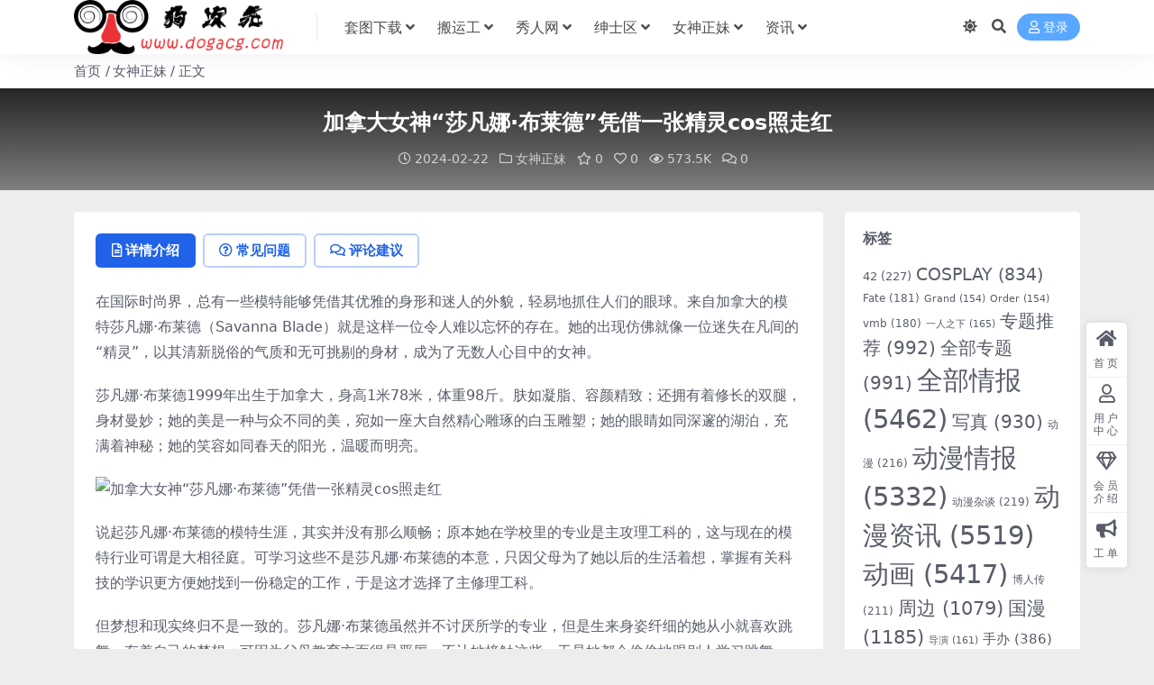

--- FILE ---
content_type: text/html; charset=UTF-8
request_url: http://www.dogacg.com/2024/22/21710/
body_size: 12930
content:
<!DOCTYPE html>
<html lang="zh-Hans" data-bs-theme="light">
<head>
	<meta http-equiv="Content-Type" content="text/html; charset=UTF-8">
	<meta name="viewport" content="width=device-width, initial-scale=1">
	<link rel="profile" href="https://gmpg.org/xfn/11">
	<meta name="referrer" content="no-referrer" />
	<title>加拿大女神“莎凡娜·布莱德”凭借一张精灵cos照走红-狗次元</title>
<meta name='robots' content='max-image-preview:large' />
	<style>img:is([sizes="auto" i], [sizes^="auto," i]) { contain-intrinsic-size: 3000px 1500px }</style>
	<meta name="keywords" content="女神,有那,游戏产业,腿,艺术体操,莎凡娜·布莱德,女神正妹,">
<meta name="description" content="在国际时尚界，总有一些模特能够凭借其优雅的身形和迷人的外貌，轻易地抓住人们的眼球。来自加拿大的模特莎凡娜·布莱德（Savanna Blade）就是这样一位令人难以忘怀的存在。她的出现仿佛就像一位迷失在凡间的“精灵”，以其清新脱俗的气质和无可">
<link href="/wp-content/uploads/2025/04/favicon.ico" rel="icon">
<link rel='stylesheet' id='ripro-yc-style-css' href='http://www.dogacg.com/wp-content/plugins/ripro-yincang-vip/assets/css/ripro-yc-style.css?ver=1740562324' media='all' />
<style id='ripro-yc-style-inline-css'>

        :root {
            --ri-btn-color: #dc3545;
        }
    
</style>
<link rel='stylesheet' id='ripro-pan-detector-css' href='http://www.dogacg.com/wp-content/plugins/ripro-yincang-vip/assets/css/pan-detector.css?ver=1743675210' media='all' />
<link rel='stylesheet' id='csf-fa5-css' href='http://www.dogacg.com/wp-content/themes/ripro-v5/assets/css/font-awesome/css/all.min.css?ver=5.15.4' media='all' />
<link rel='stylesheet' id='csf-fa5-v4-shims-css' href='http://www.dogacg.com/wp-content/themes/ripro-v5/assets/css/font-awesome/css/v4-shims.min.css?ver=5.15.4' media='all' />
<link rel='stylesheet' id='main-css' href='http://www.dogacg.com/wp-content/themes/ripro-v5/assets/css/main.min.css?ver=8.3' media='all' />
<script src="http://www.dogacg.com/wp-content/themes/ripro-v5/assets/js/jquery.min.js?ver=3.6.0" id="jquery-js"></script>
<link rel="canonical" href="http://www.dogacg.com/2024/22/21710/" />
<link rel='shortlink' href='http://www.dogacg.com/?p=21710' />
<style type="text/css">.heading{width:0.1金币;}.heading{width:1.N折;}.heading{width:0个;}</style></head>

<body class="post-template-default single single-post postid-21710 single-format-standard">


<header class="site-header">

    <div class="container"> <!-- container-fluid px-lg-5 -->
	    <div class="navbar">
	      <!-- logo -->
	      <div class="logo-wrapper">
<a rel="nofollow noopener noreferrer" href="http://www.dogacg.com/"><img class="logo regular" data-light="/wp-content/uploads/2025/04/gou-logo.png" data-dark="/wp-content/uploads/2025/04/gou-logo.png" src="/wp-content/uploads/2025/04/gou-logo.png" alt="狗次元"></a></div>

	      <div class="sep"></div>
	      
	      <nav class="main-menu d-none d-lg-block">
	        <ul id="header-navbar" class="nav-list"><li class="menu-item menu-item-has-children"><a href="https://www.dogacg.com/category/picture-area/">套图下载</a>
<ul class="sub-menu">
	<li class="menu-item"><a href="https://www.dogacg.com/category/picture-area/cosplay-photo/">COS写真</a></li>
	<li class="menu-item"><a href="https://www.dogacg.com/category/picture-area/internet-celebrity/">网络红人</a></li>
</ul>
</li>
<li class="menu-item menu-item-has-children"><a href="https://www.dogacg.com/category/hamal/">搬运工</a>
<ul class="sub-menu">
	<li class="menu-item"><a href="https://www.dogacg.com/category/hamal/weimihj/">微密圈合集</a></li>
	<li class="menu-item"><a href="https://www.dogacg.com/category/hamal/byhj/">搬运合集</a></li>
	<li class="menu-item"><a href="https://www.dogacg.com/category/hamal/gentlemans-house/">绅士馆</a></li>
</ul>
</li>
<li class="menu-item menu-item-has-children"><a href="https://www.dogacg.com/category/xiuren/">秀人网</a>
<ul class="sub-menu">
	<li class="menu-item"><a href="https://www.dogacg.com/category/xiuren/xiurenhj/">秀人模特合集</a></li>
</ul>
</li>
<li class="menu-item menu-item-has-children"><a href="https://www.dogacg.com/category/gentry-district/">绅士区</a>
<ul class="sub-menu">
	<li class="menu-item"><a href="https://www.dogacg.com/category/gentry-district/aggregate-packaging/">精品合集</a></li>
</ul>
</li>
<li class="menu-item menu-item-has-children"><a href="https://www.dogacg.com/category/hot-girl/">女神正妹</a>
<ul class="sub-menu">
	<li class="menu-item"><a href="https://www.dogacg.com/category/hot-girl/sister-picture/">妹子图</a></li>
</ul>
</li>
<li class="menu-item menu-item-has-children"><a href="https://www.dogacg.com/category/news/">资讯</a>
<ul class="sub-menu">
	<li class="menu-item"><a href="https://www.dogacg.com/category/news/cos-introduce/">cos正片</a></li>
	<li class="menu-item"><a href="https://www.dogacg.com/category/news/animation-information/">动漫情报</a></li>
	<li class="menu-item"><a href="https://www.dogacg.com/category/news/film-infor/">影视资讯</a></li>
	<li class="menu-item"><a href="https://www.dogacg.com/category/news/life/">生活资讯</a></li>
</ul>
</li>
</ul>	      </nav>
	      
	      <div class="actions">
	        

	<span class="action-btn toggle-color" rel="nofollow noopener noreferrer">
		<span title="亮色模式" data-mod="light" class=" show"><i class="fas fa-sun"></i></span>
		<span title="深色模式" data-mod="dark" class=""><i class="fas fa-moon"></i></span>
	</span>

	<span class="action-btn toggle-search" rel="nofollow noopener noreferrer" title="站内搜索"><i class="fas fa-search"></i></span>




	<a class="action-btn login-btn btn-sm btn" rel="nofollow noopener noreferrer" href="http://www.dogacg.com/login?redirect_to=http%3A%2F%2Fwww.dogacg.com%2F2024%2F22%2F21710%2F"><i class="far fa-user me-1"></i>登录</a>


	        <div class="burger d-flex d-lg-none"><i class="fas fa-bars"></i></div>
	      </div>

	      	      <div class="navbar-search">
<div class="search-form">
    <form method="get" action="http://www.dogacg.com/">
                    <div class="search-select">
                <select  name='cat' id='cat-search-select-5' class='form-select'>
	<option value=''>全站</option>
	<option class="level-0" value="4">软件区</option>
	<option class="level-0" value="306">资讯</option>
	<option class="level-0" value="5">绅士区</option>
	<option class="level-0" value="18875">秀人网</option>
	<option class="level-0" value="10">磁力区</option>
	<option class="level-0" value="2199">涨知识</option>
	<option class="level-0" value="1119">搬运工</option>
	<option class="level-0" value="732">女神正妹</option>
	<option class="level-0" value="8">套图下载</option>
	<option class="level-0" value="7">在线视频</option>
	<option class="level-0" value="2">动漫区</option>
	<option class="level-0" value="1941">免费区</option>
	<option class="level-0" value="1">Uncategorized</option>
	<option class="level-0" value="2197">GIF趣图</option>
</select>
            </div>
        
        <div class="search-fields">
          <input type="text" class="" placeholder="输入关键词 回车..." autocomplete="off" value="" name="s" required="required">
          <button title="点击搜索" type="submit"><i class="fas fa-search"></i></button>
      </div>
  </form>
</div>
</div>
		  	      
	    </div>
    </div>

</header>

<div class="header-gap"></div>


<!-- **************** MAIN CONTENT START **************** -->
<main>
	
<div class="container-full bg-white">
	<nav class="container d-none d-md-flex py-2" aria-label="breadcrumb">
		<ol class="breadcrumb mb-0"><li class=""><a href="http://www.dogacg.com">首页</a></li><li><a href="http://www.dogacg.com/category/hot-girl/">女神正妹</a></li><li class="active">正文</li></ol>	</nav>
</div>


<div class="archive-hero post-hero text-center">
    <div class="archive-hero-bg lazy" data-bg="https://pic.imgdb.cn/item/65d6db0b9f345e8d031ab08f.png"></div>
    <div class="container py-3 py-md-4">
    	<div class="article-header mb-0">
			<h1 class="post-title mb-2 mb-lg-3">加拿大女神“莎凡娜·布莱德”凭借一张精灵cos照走红</h1>			<div class="article-meta">
					<span class="meta-date"><i class="far fa-clock me-1"></i>2024-02-22</span>

	<span class="meta-cat-dot"><i class="far fa-folder me-1"></i><a href="http://www.dogacg.com/category/hot-girl/">女神正妹</a></span>

	<span class="meta-fav d-none d-md-inline-block"><i class="far fa-star me-1"></i>0</span>

	<span class="meta-likes d-none d-md-inline-block"><i class="far fa-heart me-1"></i>0</span>

	<span class="meta-views"><i class="far fa-eye me-1"></i>573.5K</span>

	<span class="meta-comment"><a href="http://www.dogacg.com/2024/22/21710/#comments"><i class="far fa-comments me-1"></i>0</a></span>


	<span class="meta-edit"></span></span>
			</div>
		</div>
    </div>
</div>

<div class="container mt-2 mt-sm-4">
	<div class="row g-2 g-md-3 g-lg-4">

		<div class="content-wrapper col-md-12 col-lg-9" data-sticky-content>
			<div class="card">

				
				
				
				

<div class="single-content-nav">
  <ul class="nav nav-pills" id="pills-tab" role="tablist">

    <li class="nav-item" role="presentation">
      <a class="nav-link active" id="pills-details-tab" data-toggle="pill" href="#pills-details" role="tab" aria-controls="pills-details" aria-selected="true"><i class="far fa-file-alt me-1"></i>详情介绍</a>
    </li>

        <li class="nav-item" role="presentation">
      <a class="nav-link" id="pills-faq-tab" data-toggle="pill" href="#pills-faq" role="tab" aria-controls="pills-faq" aria-selected="false"><i class="far fa-question-circle me-1"></i>常见问题</a>
    </li>
    
        <li class="nav-item" role="presentation">
      <a class="nav-link" id="pills-comments-tab" data-toggle="pill" href="#pills-comments" role="tab" aria-controls="pills-comments" aria-selected="false"><i class="fa fa-comments-o me-1"></i>评论建议</a>
    </li>
        
  </ul>
</div>


<div class="tab-content" id="pills-tabContent">
	<div class="tab-pane fade show active" id="pills-details" role="tabpanel" aria-labelledby="pills-details-tab">
		
		<article class="post-content post-21710 post type-post status-publish format-standard hentry category-hot-girl tag-745 tag-18517 tag-18830 tag-4049 tag-18831 tag-18832" >
			<p>在国际时尚界，总有一些模特能够凭借其优雅的身形和迷人的外貌，轻易地抓住人们的眼球。来自加拿大的模特莎凡娜·布莱德（Savanna Blade）就是这样一位令人难以忘怀的存在。她的出现仿佛就像一位迷失在凡间的“精灵”，以其清新脱俗的气质和无可挑剔的身材，成为了无数人心目中的女神。</p>
<p>莎凡娜·布莱德1999年出生于加拿大，身高1米78米，体重98斤。肤如凝脂、容颜精致；还拥有着修长的双腿，身材曼妙；她的美是一种与众不同的美，宛如一座大自然精心雕琢的白玉雕塑；她的眼睛如同深邃的湖泊，充满着神秘；她的笑容如同春天的阳光，温暖而明亮。</p>
<p><img decoding="async" src="https://pic.imgdb.cn/item/65d6db0b9f345e8d031ab08f.png" alt="加拿大女神“莎凡娜·布莱德”凭借一张精灵cos照走红" /></p>
<p>说起莎凡娜·布莱德的模特生涯，其实并没有那么顺畅；原本她在学校里的专业是主攻理工科的，这与现在的模特行业可谓是大相径庭。可学习这些不是莎凡娜·布莱德的本意，只因父母为了她以后的生活着想，掌握有关科技的学识更方便她找到一份稳定的工作，于是这才选择了主修理工科。</p>
<p>但梦想和现实终归不是一致的。莎凡娜·布莱德虽然并不讨厌所学的专业，但是生来身姿纤细的她从小就喜欢跳舞，有着自己的梦想；可因为父母教育方面很是严厉，不让她接触这些，于是她都会偷偷地跟别人学习跳舞。而在身材方面本就远超常人的她，在经常进行舞蹈锻炼后，身姿更是变得十分曼妙，以至于被模特公司发掘，并在父母的反对下毅然决然的签约成为模特。</p>
<p>很快，莎凡娜·布莱德便成为了模特行业的知名人物，她的出现不仅仅是为时尚界带来了新的活力和灵感，更是为观众展现了女性的优雅、自信和独立。她用她的美丽和魅力征服了一众粉丝们。而要说起莎凡娜·布莱德的成名之作，那就不得不提2017年的ChinaJoy（中国国际数码互动娱乐展览会）了。</p>
<p><img decoding="async" src="https://pic.imgdb.cn/item/65d6db0b9f345e8d031ab11d.png" alt="加拿大女神“莎凡娜·布莱德”凭借一张精灵cos照走红" /></p>
<p>2017年的ChinaJoy是一场游戏与文化的盛宴，而在这其中，莎凡娜·布莱德的出现格外引人注目。这位来自加拿大的模特在ChinaJoy的舞台上，凭借着超凡脱俗的气质和令人惊艳的扮相，被国内粉丝誉为“史上最美精灵”。</p>
<p>莎凡娜·布莱德的到来为ChinaJoy增添了一抹异国的风情。她身穿精灵般的服饰，仿佛是从童话世界中走出的精灵公主。她的每一个动作、每一个微笑都散发着令人难以抗拒的魅力，让人们仿佛置身于一个充满魔法的奇幻世界。</p>
<p>在ChinaJoy的现场，莎凡娜·布莱德的每一个亮相都引起了观众们的尖叫和欢呼。她不仅以其绝美的外貌征服了观众，为大家带来了一场视觉上的饕餮盛宴，更以其专业的态度和敬业的精神赢得了大家的尊重和喜爱。</p>
<p>无论是与游戏角色的完美融合，还是在现场与粉丝的互动，莎凡娜·布莱德都展现出了极高的专业素养和亲和力。后来还被不少网友认为她的“精灵”形象是特效合成的，也算是对她美貌的另一种称赞方式了，毕竟普通人就算是精修图都不敢修成这样。</p>
<p><img decoding="async" src="https://pic.imgdb.cn/item/65d6db0c9f345e8d031ab168.png" alt="加拿大女神“莎凡娜·布莱德”凭借一张精灵cos照走红" /></p>
<p>在ChinaJoy上的成功，不仅仅是莎凡娜·布莱德职业生涯中的荣耀经历，更是中加文化交流的一次重要体现。她用自己的魅力和影响力，向世界展示了国内游戏产业的蓬勃发展。</p>
<p>而莎凡娜·布莱德不仅仅是一个模特，生活中的她还是一名艺术体操教练，闲暇时也喜欢研究本来的专业“物理”；她热爱旅行，喜欢探索不同的文化和风土人情，偶尔会对这些经历进行写作创作，这也让她的视野更加开阔，思维更加多元。</p>
<p>勇敢追梦的莎凡娜·布莱德，也没有让父母失望，成功进入多伦多大学学习工程专业；梦想要去勇敢追求，而现实也要用心兼顾，可以说莎凡娜·布莱德是一位具有独立思考和追求的女性了。</p>

			<div class="entry-copyright">
	<i class="fas fa-info-circle me-1"></i>声明：本站所有文章，皆采集自互联网，如若本站内容侵犯了原著者的合法权益，可联系我们进行处理。</div>
		</article>

		
		
<div class="entry-tags">
	<i class="fas fa-tags me-1"></i>
			<a href="http://www.dogacg.com/tag/%e5%a5%b3%e7%a5%9e/" rel="tag">女神</a>
			<a href="http://www.dogacg.com/tag/%e6%9c%89%e9%82%a3/" rel="tag">有那</a>
			<a href="http://www.dogacg.com/tag/%e6%b8%b8%e6%88%8f%e4%ba%a7%e4%b8%9a/" rel="tag">游戏产业</a>
			<a href="http://www.dogacg.com/tag/%e8%85%bf/" rel="tag">腿</a>
			<a href="http://www.dogacg.com/tag/%e8%89%ba%e6%9c%af%e4%bd%93%e6%93%8d/" rel="tag">艺术体操</a>
			<a href="http://www.dogacg.com/tag/%e8%8e%8e%e5%87%a1%e5%a8%9c%c2%b7%e5%b8%83%e8%8e%b1%e5%be%b7/" rel="tag">莎凡娜·布莱德</a>
	</div>
		
<div class="entry-social">

	<div class="row mt-2 mt-lg-3">
		
		<div class="col">
						<a class="share-author" href="http://www.dogacg.com/author/68f9211d7e8a7477/">
				<div class="avatar me-1"><img class="avatar-img rounded-circle border border-white border-3 shadow" src="//www.dogacg.com/wp-content/themes/ripro-v5/assets/img/avatar.png" alt="">
				</div>狗头军师            </a>
            		</div>

		<div class="col-auto">
			
						<a class="btn btn-sm btn-info-soft post-share-btn" href="javascript:void(0);"><i class="fas fa-share-alt me-1"></i>分享</a>
			
						<a class="btn btn-sm btn-success-soft post-fav-btn" href="javascript:void(0);" data-is="1"><i class="far fa-star me-1"></i></i>收藏</a>
			
						<a class="btn btn-sm btn-danger-soft post-like-btn" href="javascript:void(0);" data-text="已点赞"><i class="far fa-heart me-1"></i>点赞(<span class="count">0</span>)</a>
			
		</div>
	</div>

</div>	</div>


		<div class="tab-pane fade" id="pills-faq" role="tabpanel" aria-labelledby="pills-faq-tab">
	
	    <ol class="list-group list-group-numbered">
		  		  	<li class="list-group-item list-group-item-info d-flex justify-content-between align-items-start">
			    <div class="ms-2 me-auto">
			      <div class="fw-bold">免费下载或者VIP会员资源能否直接商用？</div>
			      <div class="text-muted">本站所有资源版权均属于原作者所有，这里所提供资源均只能用于参考学习用，请勿直接商用。若由于商用引起版权纠纷，一切责任均由使用者承担。更多说明请参考 VIP介绍。</div>
			    </div>
			</li>
	    		  	<li class="list-group-item list-group-item-info d-flex justify-content-between align-items-start">
			    <div class="ms-2 me-auto">
			      <div class="fw-bold">提示下载完但解压或打开不了？</div>
			      <div class="text-muted">最常见的情况是下载不完整: 可对比下载完压缩包的与网盘上的容量，若小于网盘提示的容量则是这个原因。这是浏览器下载的bug，建议用百度网盘软件或迅雷下载。 若排除这种情况，可在对应资源底部留言，或联络我们。</div>
			    </div>
			</li>
	    		  	<li class="list-group-item list-group-item-info d-flex justify-content-between align-items-start">
			    <div class="ms-2 me-auto">
			      <div class="fw-bold">找不到素材资源介绍文章里的示例图片？</div>
			      <div class="text-muted">对于会员专享、整站源码、程序插件、网站模板、网页模版等类型的素材，文章内用于介绍的图片通常并不包含在对应可供下载素材包内。这些相关商业图片需另外购买，且本站不负责(也没有办法)找到出处。 同样地一些字体文件也是这种情况，但部分素材会在素材包内有一份字体下载链接清单。</div>
			    </div>
			</li>
	    		  	<li class="list-group-item list-group-item-info d-flex justify-content-between align-items-start">
			    <div class="ms-2 me-auto">
			      <div class="fw-bold">付款后无法显示下载地址或者无法查看内容？</div>
			      <div class="text-muted">如果您已经成功付款但是网站没有弹出成功提示，请联系站长提供付款信息为您处理</div>
			    </div>
			</li>
	    		  	<li class="list-group-item list-group-item-info d-flex justify-content-between align-items-start">
			    <div class="ms-2 me-auto">
			      <div class="fw-bold">购买该资源后，可以退款吗？</div>
			      <div class="text-muted">源码素材属于虚拟商品，具有可复制性，可传播性，一旦授予，不接受任何形式的退款、换货要求。请您在购买获取之前确认好 是您所需要的资源</div>
			    </div>
			</li>
	    		</ol>

	</div>
	
		<div class="tab-pane fade" id="pills-comments" role="tabpanel" aria-labelledby="pills-comments-tab">
	
<div id="comments" class="entry-comments">
	

	<h2 class="comments-title"><i class="fas fa-comment-dots me-1"></i>评论(0)</h2>

		<div id="respond" class="comment-respond">
		<h3 id="reply-title" class="comment-reply-title">提示：请文明发言 <small><a rel="nofollow" id="cancel-comment-reply-link" href="/2024/22/21710/#respond" style="display:none;">取消回复</a></small></h3><div class="d-flex align-content-center justify-content-center"><a rel="nofollow noopener noreferrer" href="http://www.dogacg.com/login?redirect_to=http%3A%2F%2Fwww.dogacg.com%2F2024%2F22%2F21710%2F" class="login-btn btn btn-sm btn-dark px-4 rounded-pill mb-5"><i class="far fa-user me-1"></i>登录后评论</a></div>	</div><!-- #respond -->
	


	

</div>
	</div>
	
</div>


			</div>
			
			

<div class="entry-navigation">
    <div class="row g-3">
                <div class="col-lg-6 col-12">
            <a class="entry-page-prev" href="http://www.dogacg.com/2024/20/21708/" title="岡部麟 （AKB48） 『1st写真集3月27日発売予定!!』">
                <div class="entry-page-icon"><i class="fas fa-arrow-left"></i></div>
                <div class="entry-page-info">
                    <span class="d-block rnav">上一篇</span>
                    <div class="title">岡部麟 （AKB48） 『1st写真集3月27日発売予定!!』</div>
                </div>
            </a>
        </div>
                        <div class="col-lg-6 col-12">
            <a class="entry-page-next" href="http://www.dogacg.com/2024/22/21711/" title="在韩国发展的俄罗斯女神“安吉丽娜·丹妮洛娃”">
                <div class="entry-page-info">
                    <span class="d-block rnav">下一篇</span>
                    <div class="title">在韩国发展的俄罗斯女神“安吉丽娜·丹妮洛娃”</div>
                </div>
                <div class="entry-page-icon"><i class="fas fa-arrow-right"></i></div>
            </a>
        </div>
            </div>
</div>			
			
<div class="related-posts">
   <h2 class="related-posts-title"><i class="fab fa-hive me-1"></i>相关文章</h2>
   <div class="row g-2 g-md-3 row-cols-2 row-cols-md-3 row-cols-lg-4">
    

	<div class="col">
		<article class="post-item item-grid">

			<div class="tips-badge position-absolute top-0 start-0 z-1 m-2">
				
				
			</div>
			

<div class="entry-media ratio ratio-3x2">
	<a target="_blank" class="media-img lazy bg-cover bg-center" href="http://www.dogacg.com/2020/24/3015/" title="天菜级别的皮拉提斯「正妹老师」！仙女神颜值和惊人好身材" data-bg="https://i0.wp.com/tvax4.sinaimg.cn/large/006WgSkjgy1glw4maou7mj30xc0higwj.jpg">

		
		<!-- 音视频缩略图 -->
		
	</a>
</div>			<div class="entry-wrapper">
									<div class="entry-cat-dot"><a href="http://www.dogacg.com/category/hot-girl/sister-picture/">妹子图</a></div>
				
				<h2 class="entry-title">
					<a target="_blank" href="http://www.dogacg.com/2020/24/3015/" title="天菜级别的皮拉提斯「正妹老师」！仙女神颜值和惊人好身材">天菜级别的皮拉提斯「正妹老师」！仙女神颜值和惊人好身材</a>
				</h2>

									<div class="entry-desc">冬天就是养肥肚肚的好时机，千万不要放任自己肥下去啊～找个私人教练或瑜伽老师加减练...</div>
				
				
<div class="entry-meta">

		<span class="meta-date"><i class="far fa-clock me-1"></i><time class="pub-date" datetime="2020-12-24T03:05:13+00:00">5 年前</time></span>
	
		<span class="meta-likes d-none d-md-inline-block"><i class="far fa-heart me-1"></i>0</span>
	
		<span class="meta-fav d-none d-md-inline-block"><i class="far fa-star me-1"></i>0</span>
	
		<span class="meta-views"><i class="far fa-eye me-1"></i>182.8K</span>
	
	
</div>			</div>
		</article>
	</div>



	<div class="col">
		<article class="post-item item-grid">

			<div class="tips-badge position-absolute top-0 start-0 z-1 m-2">
				
				
			</div>
			

<div class="entry-media ratio ratio-3x2">
	<a target="_blank" class="media-img lazy bg-cover bg-center" href="http://www.dogacg.com/2023/10/14347/" title="泰坦尼克号杰克和露丝在车上在第几分钟？为什么露丝在车内留下手印？" data-bg="https://pic.rmb.bdstatic.com/bjh/1821ae49bab57fb2084d0c3b60bd93ee2073.png">

		
		<!-- 音视频缩略图 -->
		
	</a>
</div>			<div class="entry-wrapper">
									<div class="entry-cat-dot"><a href="http://www.dogacg.com/category/hot-girl/">女神正妹</a></div>
				
				<h2 class="entry-title">
					<a target="_blank" href="http://www.dogacg.com/2023/10/14347/" title="泰坦尼克号杰克和露丝在车上在第几分钟？为什么露丝在车内留下手印？">泰坦尼克号杰克和露丝在车上在第几分钟？为什么露丝在车内留下手印？</a>
				</h2>

									<div class="entry-desc">我记得当年我们在高中时，英语老师经常向我们播放这部好莱坞大片，而这个手印的场景也...</div>
				
				
<div class="entry-meta">

		<span class="meta-date"><i class="far fa-clock me-1"></i><time class="pub-date" datetime="2023-04-10T05:37:13+00:00">3 年前</time></span>
	
		<span class="meta-likes d-none d-md-inline-block"><i class="far fa-heart me-1"></i>0</span>
	
		<span class="meta-fav d-none d-md-inline-block"><i class="far fa-star me-1"></i>0</span>
	
		<span class="meta-views"><i class="far fa-eye me-1"></i>146.9K</span>
	
	
</div>			</div>
		</article>
	</div>



	<div class="col">
		<article class="post-item item-grid">

			<div class="tips-badge position-absolute top-0 start-0 z-1 m-2">
				
				
			</div>
			

<div class="entry-media ratio ratio-3x2">
	<a target="_blank" class="media-img lazy bg-cover bg-center" href="http://www.dogacg.com/2020/08/2254/" title="天菜皮拉提斯老师「몽쌤」贴身瑜珈裤诱惑火辣诱人「美腿曲线」整个太犯规" data-bg="https://i0.wp.com/tvax2.sinaimg.cn/large/006WgSkjgy1gldj6dm976j31ib0zpb29.jpg">

		
		<!-- 音视频缩略图 -->
		
	</a>
</div>			<div class="entry-wrapper">
									<div class="entry-cat-dot"><a href="http://www.dogacg.com/category/hot-girl/sister-picture/">妹子图</a></div>
				
				<h2 class="entry-title">
					<a target="_blank" href="http://www.dogacg.com/2020/08/2254/" title="天菜皮拉提斯老师「몽쌤」贴身瑜珈裤诱惑火辣诱人「美腿曲线」整个太犯规">天菜皮拉提斯老师「몽쌤」贴身瑜珈裤诱惑火辣诱人「美腿曲线」整个太犯规</a>
				</h2>

									<div class="entry-desc">近几年皮拉提斯大爆红，因此网路上出现越来越多优质皮拉提斯老师IG帐号，今天这位「...</div>
				
				
<div class="entry-meta">

		<span class="meta-date"><i class="far fa-clock me-1"></i><time class="pub-date" datetime="2020-12-08T03:05:39+00:00">5 年前</time></span>
	
		<span class="meta-likes d-none d-md-inline-block"><i class="far fa-heart me-1"></i>0</span>
	
		<span class="meta-fav d-none d-md-inline-block"><i class="far fa-star me-1"></i>0</span>
	
		<span class="meta-views"><i class="far fa-eye me-1"></i>128.2K</span>
	
	
</div>			</div>
		</article>
	</div>



	<div class="col">
		<article class="post-item item-grid">

			<div class="tips-badge position-absolute top-0 start-0 z-1 m-2">
				
				
			</div>
			

<div class="entry-media ratio ratio-3x2">
	<a target="_blank" class="media-img lazy bg-cover bg-center" href="http://www.dogacg.com/2022/24/13441/" title="少女时代成员 林允儿（Yoona又译林润娥）美照来了" data-bg="https://i0.wp.com/tvax2.sinaimg.cn/large/006WgSkjgy1h6ei3by892j30sa0tet9a.jpg">

		
		<!-- 音视频缩略图 -->
		
	</a>
</div>			<div class="entry-wrapper">
									<div class="entry-cat-dot"><a href="http://www.dogacg.com/category/hot-girl/">女神正妹</a></div>
				
				<h2 class="entry-title">
					<a target="_blank" href="http://www.dogacg.com/2022/24/13441/" title="少女时代成员 林允儿（Yoona又译林润娥）美照来了">少女时代成员 林允儿（Yoona又译林润娥）美照来了</a>
				</h2>

									<div class="entry-desc">林允儿（Yoona又译林润娥），1990年5月30日出生于韩国首尔永登浦区，韩国...</div>
				
				
<div class="entry-meta">

		<span class="meta-date"><i class="far fa-clock me-1"></i><time class="pub-date" datetime="2022-09-24T05:37:23+00:00">3 年前</time></span>
	
		<span class="meta-likes d-none d-md-inline-block"><i class="far fa-heart me-1"></i>0</span>
	
		<span class="meta-fav d-none d-md-inline-block"><i class="far fa-star me-1"></i>0</span>
	
		<span class="meta-views"><i class="far fa-eye me-1"></i>31.6K</span>
	
	
</div>			</div>
		</article>
	</div>

    </div>
</div>

			
		</div>

		<div class="sidebar-wrapper col-md-12 col-lg-3 h-100" data-sticky>
			<div class="sidebar">
				<div id="tag_cloud-3" class="widget widget_tag_cloud"><h5 class="widget-title">标签</h5><div class="tagcloud"><a href="http://www.dogacg.com/tag/42/" class="tag-cloud-link tag-link-3959 tag-link-position-1" style="font-size: 9.5354838709677pt;" aria-label="42 (227 项)">42<span class="tag-link-count"> (227)</span></a>
<a href="http://www.dogacg.com/tag/cosplay/" class="tag-cloud-link tag-link-14 tag-link-position-2" style="font-size: 14.593548387097pt;" aria-label="COSPLAY (834 项)">COSPLAY<span class="tag-link-count"> (834)</span></a>
<a href="http://www.dogacg.com/tag/fate/" class="tag-cloud-link tag-link-26 tag-link-position-3" style="font-size: 8.6322580645161pt;" aria-label="Fate (181 项)">Fate<span class="tag-link-count"> (181)</span></a>
<a href="http://www.dogacg.com/tag/grand/" class="tag-cloud-link tag-link-42 tag-link-position-4" style="font-size: 8pt;" aria-label="Grand (154 项)">Grand<span class="tag-link-count"> (154)</span></a>
<a href="http://www.dogacg.com/tag/order/" class="tag-cloud-link tag-link-43 tag-link-position-5" style="font-size: 8pt;" aria-label="Order (154 项)">Order<span class="tag-link-count"> (154)</span></a>
<a href="http://www.dogacg.com/tag/vmb/" class="tag-cloud-link tag-link-18647 tag-link-position-6" style="font-size: 8.6322580645161pt;" aria-label="vmb (180 项)">vmb<span class="tag-link-count"> (180)</span></a>
<a href="http://www.dogacg.com/tag/%e4%b8%80%e4%ba%ba%e4%b9%8b%e4%b8%8b/" class="tag-cloud-link tag-link-3035 tag-link-position-7" style="font-size: 8.2709677419355pt;" aria-label="一人之下 (165 项)">一人之下<span class="tag-link-count"> (165)</span></a>
<a href="http://www.dogacg.com/tag/%e4%b8%93%e9%a2%98%e6%8e%a8%e8%8d%90/" class="tag-cloud-link tag-link-342 tag-link-position-8" style="font-size: 15.316129032258pt;" aria-label="专题推荐 (992 项)">专题推荐<span class="tag-link-count"> (992)</span></a>
<a href="http://www.dogacg.com/tag/%e5%85%a8%e9%83%a8%e4%b8%93%e9%a2%98/" class="tag-cloud-link tag-link-344 tag-link-position-9" style="font-size: 15.316129032258pt;" aria-label="全部专题 (991 项)">全部专题<span class="tag-link-count"> (991)</span></a>
<a href="http://www.dogacg.com/tag/%e5%85%a8%e9%83%a8%e6%83%85%e6%8a%a5/" class="tag-cloud-link tag-link-311 tag-link-position-10" style="font-size: 22pt;" aria-label="全部情报 (5,462 项)">全部情报<span class="tag-link-count"> (5462)</span></a>
<a href="http://www.dogacg.com/tag/%e5%86%99%e7%9c%9f/" class="tag-cloud-link tag-link-23 tag-link-position-11" style="font-size: 15.045161290323pt;" aria-label="写真 (930 项)">写真<span class="tag-link-count"> (930)</span></a>
<a href="http://www.dogacg.com/tag/%e5%8a%a8%e6%bc%ab/" class="tag-cloud-link tag-link-422 tag-link-position-12" style="font-size: 9.3548387096774pt;" aria-label="动漫 (216 项)">动漫<span class="tag-link-count"> (216)</span></a>
<a href="http://www.dogacg.com/tag/%e5%8a%a8%e6%bc%ab%e6%83%85%e6%8a%a5/" class="tag-cloud-link tag-link-341 tag-link-position-13" style="font-size: 21.909677419355pt;" aria-label="动漫情报 (5,332 项)">动漫情报<span class="tag-link-count"> (5332)</span></a>
<a href="http://www.dogacg.com/tag/%e5%8a%a8%e6%bc%ab%e6%9d%82%e8%b0%88/" class="tag-cloud-link tag-link-3075 tag-link-position-14" style="font-size: 9.3548387096774pt;" aria-label="动漫杂谈 (219 项)">动漫杂谈<span class="tag-link-count"> (219)</span></a>
<a href="http://www.dogacg.com/tag/%e5%8a%a8%e6%bc%ab%e8%b5%84%e8%ae%af/" class="tag-cloud-link tag-link-309 tag-link-position-15" style="font-size: 22pt;" aria-label="动漫资讯 (5,519 项)">动漫资讯<span class="tag-link-count"> (5519)</span></a>
<a href="http://www.dogacg.com/tag/%e5%8a%a8%e7%94%bb/" class="tag-cloud-link tag-link-340 tag-link-position-16" style="font-size: 21.909677419355pt;" aria-label="动画 (5,417 项)">动画<span class="tag-link-count"> (5417)</span></a>
<a href="http://www.dogacg.com/tag/%e5%8d%9a%e4%ba%ba%e4%bc%a0/" class="tag-cloud-link tag-link-3078 tag-link-position-17" style="font-size: 9.2645161290323pt;" aria-label="博人传 (211 项)">博人传<span class="tag-link-count"> (211)</span></a>
<a href="http://www.dogacg.com/tag/%e5%91%a8%e8%be%b9/" class="tag-cloud-link tag-link-310 tag-link-position-18" style="font-size: 15.587096774194pt;" aria-label="周边 (1,079 项)">周边<span class="tag-link-count"> (1079)</span></a>
<a href="http://www.dogacg.com/tag/%e5%9b%bd%e6%bc%ab/" class="tag-cloud-link tag-link-3086 tag-link-position-19" style="font-size: 15.948387096774pt;" aria-label="国漫 (1,185 项)">国漫<span class="tag-link-count"> (1185)</span></a>
<a href="http://www.dogacg.com/tag/%e5%af%bc%e6%bc%94/" class="tag-cloud-link tag-link-350 tag-link-position-20" style="font-size: 8.1806451612903pt;" aria-label="导演 (161 项)">导演<span class="tag-link-count"> (161)</span></a>
<a href="http://www.dogacg.com/tag/%e6%89%8b%e5%8a%9e/" class="tag-cloud-link tag-link-314 tag-link-position-21" style="font-size: 11.612903225806pt;" aria-label="手办 (386 项)">手办<span class="tag-link-count"> (386)</span></a>
<a href="http://www.dogacg.com/tag/%e6%90%9e%e7%ac%91/" class="tag-cloud-link tag-link-2274 tag-link-position-22" style="font-size: 12.154838709677pt;" aria-label="搞笑 (447 项)">搞笑<span class="tag-link-count"> (447)</span></a>
<a href="http://www.dogacg.com/tag/%e6%96%97%e7%a0%b4%e8%8b%8d%e7%a9%b9/" class="tag-cloud-link tag-link-3148 tag-link-position-23" style="font-size: 9.4451612903226pt;" aria-label="斗破苍穹 (224 项)">斗破苍穹<span class="tag-link-count"> (224)</span></a>
<a href="http://www.dogacg.com/tag/%e6%96%97%e7%bd%97%e5%a4%a7%e9%99%86/" class="tag-cloud-link tag-link-828 tag-link-position-24" style="font-size: 10.258064516129pt;" aria-label="斗罗大陆 (274 项)">斗罗大陆<span class="tag-link-count"> (274)</span></a>
<a href="http://www.dogacg.com/tag/%e6%97%a5%e6%9c%ac%e5%8a%a8%e6%bc%ab/" class="tag-cloud-link tag-link-3480 tag-link-position-25" style="font-size: 9.0838709677419pt;" aria-label="日本动漫 (205 项)">日本动漫<span class="tag-link-count"> (205)</span></a>
<a href="http://www.dogacg.com/tag/%e6%9d%82%e5%bf%97%e9%80%9f%e9%80%92/" class="tag-cloud-link tag-link-418 tag-link-position-26" style="font-size: 8.2709677419355pt;" aria-label="杂志速递 (164 项)">杂志速递<span class="tag-link-count"> (164)</span></a>
<a href="http://www.dogacg.com/tag/%e6%bc%94%e5%94%b1%e4%bc%9a/" class="tag-cloud-link tag-link-4774 tag-link-position-27" style="font-size: 8.3612903225806pt;" aria-label="演唱会 (170 项)">演唱会<span class="tag-link-count"> (170)</span></a>
<a href="http://www.dogacg.com/tag/%e6%bc%a9%e6%b6%a1%e5%8d%9a%e4%ba%ba/" class="tag-cloud-link tag-link-3077 tag-link-position-28" style="font-size: 8.7225806451613pt;" aria-label="漩涡博人 (186 项)">漩涡博人<span class="tag-link-count"> (186)</span></a>
<a href="http://www.dogacg.com/tag/%e6%bc%a9%e6%b6%a1%e9%b8%a3%e4%ba%ba/" class="tag-cloud-link tag-link-3074 tag-link-position-29" style="font-size: 8.541935483871pt;" aria-label="漩涡鸣人 (175 项)">漩涡鸣人<span class="tag-link-count"> (175)</span></a>
<a href="http://www.dogacg.com/tag/%e6%bc%ab%e7%94%bb/" class="tag-cloud-link tag-link-343 tag-link-position-30" style="font-size: 15.316129032258pt;" aria-label="漫画 (992 项)">漫画<span class="tag-link-count"> (992)</span></a>
<a href="http://www.dogacg.com/tag/%e6%bc%ab%e7%94%bb%e6%83%85%e6%8a%a5/" class="tag-cloud-link tag-link-312 tag-link-position-31" style="font-size: 14.683870967742pt;" aria-label="漫画情报 (849 项)">漫画情报<span class="tag-link-count"> (849)</span></a>
<a href="http://www.dogacg.com/tag/%e7%81%ab%e5%bd%b1%e5%bf%8d%e8%80%85/" class="tag-cloud-link tag-link-949 tag-link-position-32" style="font-size: 9.2645161290323pt;" aria-label="火影忍者 (215 项)">火影忍者<span class="tag-link-count"> (215)</span></a>
<a href="http://www.dogacg.com/tag/%e7%94%b5%e5%bd%b1/" class="tag-cloud-link tag-link-320 tag-link-position-33" style="font-size: 12.064516129032pt;" aria-label="电影 (431 项)">电影<span class="tag-link-count"> (431)</span></a>
<a href="http://www.dogacg.com/tag/%e7%94%b5%e8%a7%86%e5%89%a7/" class="tag-cloud-link tag-link-335 tag-link-position-34" style="font-size: 8.1806451612903pt;" aria-label="电视剧 (160 项)">电视剧<span class="tag-link-count"> (160)</span></a>
<a href="http://www.dogacg.com/tag/%e7%9c%9f%e4%ba%ba%e5%bd%b1%e8%a7%86/" class="tag-cloud-link tag-link-349 tag-link-position-35" style="font-size: 8.1806451612903pt;" aria-label="真人影视 (163 项)">真人影视<span class="tag-link-count"> (163)</span></a>
<a href="http://www.dogacg.com/tag/%e7%a2%a7%e8%93%9d%e8%88%aa%e7%ba%bf/" class="tag-cloud-link tag-link-122 tag-link-position-36" style="font-size: 11.161290322581pt;" aria-label="碧蓝航线 (346 项)">碧蓝航线<span class="tag-link-count"> (346)</span></a>
<a href="http://www.dogacg.com/tag/%e7%bb%9d%e4%b8%96%e5%94%90%e9%97%a8/" class="tag-cloud-link tag-link-13881 tag-link-position-37" style="font-size: 8.9032258064516pt;" aria-label="绝世唐门 (192 项)">绝世唐门<span class="tag-link-count"> (192)</span></a>
<a href="http://www.dogacg.com/tag/%e7%bd%91%e7%ba%a2/" class="tag-cloud-link tag-link-454 tag-link-position-38" style="font-size: 8.9032258064516pt;" aria-label="网红 (193 项)">网红<span class="tag-link-count"> (193)</span></a>
<a href="http://www.dogacg.com/tag/%e7%be%8e%e5%a5%b3/" class="tag-cloud-link tag-link-432 tag-link-position-39" style="font-size: 12.787096774194pt;" aria-label="美女 (526 项)">美女<span class="tag-link-count"> (526)</span></a>
<a href="http://www.dogacg.com/tag/%e8%90%a7%e7%82%8e/" class="tag-cloud-link tag-link-3149 tag-link-position-40" style="font-size: 9.3548387096774pt;" aria-label="萧炎 (219 项)">萧炎<span class="tag-link-count"> (219)</span></a>
<a href="http://www.dogacg.com/tag/%e8%a7%86%e9%a2%91/" class="tag-cloud-link tag-link-313 tag-link-position-41" style="font-size: 17.212903225806pt;" aria-label="视频 (1,630 项)">视频<span class="tag-link-count"> (1630)</span></a>
<a href="http://www.dogacg.com/tag/%e8%bd%bb%e5%b0%8f%e8%af%b4/" class="tag-cloud-link tag-link-317 tag-link-position-42" style="font-size: 10.348387096774pt;" aria-label="轻小说 (284 项)">轻小说<span class="tag-link-count"> (284)</span></a>
<a href="http://www.dogacg.com/tag/%e9%99%90%e5%88%b6%e7%ba%a7/" class="tag-cloud-link tag-link-25 tag-link-position-43" style="font-size: 9.7161290322581pt;" aria-label="限制级 (241 项)">限制级<span class="tag-link-count"> (241)</span></a>
<a href="http://www.dogacg.com/tag/%e9%9c%8d%e9%9b%a8%e6%b5%a9/" class="tag-cloud-link tag-link-13882 tag-link-position-44" style="font-size: 9.7161290322581pt;" aria-label="霍雨浩 (237 项)">霍雨浩<span class="tag-link-count"> (237)</span></a>
<a href="http://www.dogacg.com/tag/%e9%9c%b2%e8%84%b8/" class="tag-cloud-link tag-link-1693 tag-link-position-45" style="font-size: 10.348387096774pt;" aria-label="露脸 (280 项)">露脸<span class="tag-link-count"> (280)</span></a></div>
</div>			</div>
		</div>

	</div>
</div>
</main>
<!-- **************** MAIN CONTENT END **************** -->

<!-- =======================
Footer START -->
<footer class="site-footer py-md-4 py-2 mt-2 mt-md-4">
	<div class="container">

		
		<div class="text-center small w-100">
			<div>Copyright © 2025 资源均收集自互联网，如有疑问 工单联系！</div>
			<div class=""></div>
		</div>

		
		
	</div>
</footer>
<!-- =======================
Footer END -->


<!-- Back to top rollbar-->
	<div class="rollbar">
		<ul class="actions">
			<li><a target="" href="/" rel="nofollow noopener noreferrer"><i class="fas fa-home"></i><span>首页</span></a></li><li><a target="" href="/user" rel="nofollow noopener noreferrer"><i class="far fa-user"></i><span>用户中心</span></a></li><li><a target="" href="/vip-prices" rel="nofollow noopener noreferrer"><i class="fa fa-diamond"></i><span>会员介绍</span></a></li><li><a target="_blank" href="/user/ticket/" rel="nofollow noopener noreferrer"><i class="fas fa-bullhorn"></i><span>工单</span></a></li>		</ul>
	</div>
<div class="back-top"><i class="fas fa-caret-up"></i></div>

<!-- m-navbar -->
	<div class="m-navbar">
		<ul>
			<li><a target="" href="https://www.dogacg.com" rel="nofollow noopener noreferrer"><i class="fas fa-home"></i><span>首页</span></a></li><li><a target="" href="/user/ticket/" rel="nofollow noopener noreferrer"><i class="fas fa-feather"></i><span>工单</span></a></li><li><a target="" href="/vip-prices" rel="nofollow noopener noreferrer"><i class="far fa-gem"></i><span>会员</span></a></li><li><a target="" href="https://www.dogacg.com/user" rel="nofollow noopener noreferrer"><i class="fas fa-user"></i><span>我的</span></a></li>		</ul>
	</div>

<!-- dimmer-->
<div class="dimmer"></div>

<div class="off-canvas">
  <div class="canvas-close"><i class="fas fa-times"></i></div>
  
  <!-- logo -->
  <div class="logo-wrapper">
<a rel="nofollow noopener noreferrer" href="http://www.dogacg.com/"><img class="logo regular" data-light="/wp-content/uploads/2025/04/gou-logo.png" data-dark="/wp-content/uploads/2025/04/gou-logo.png" src="/wp-content/uploads/2025/04/gou-logo.png" alt="狗次元"></a></div>

  
  <div class="mobile-menu d-block d-lg-none"></div>

</div>



<script id="ripro-pan-detector-js-extra">
var riproPanDetector = {"ajaxurl":"http:\/\/www.dogacg.com\/wp-admin\/admin-ajax.php","nonce":"98ea4de540","checking":"\u68c0\u6d4b\u4e2d...","loginRequired":"\u8bf7\u5148\u767b\u5f55","checkAgain":"\u91cd\u65b0\u68c0\u6d4b"};
</script>
<script src="http://www.dogacg.com/wp-content/plugins/ripro-yincang-vip/assets/js/pan-detector.js?ver=1743671794" id="ripro-pan-detector-js"></script>
<script src="http://www.dogacg.com/wp-content/themes/ripro-v5/assets/js/highlight.min.js?ver=11.7.0" id="highlight-js"></script>
<script src="http://www.dogacg.com/wp-content/themes/ripro-v5/assets/js/vendor.min.js?ver=8.3" id="vendor-js"></script>
<script id="main-js-extra">
var zb = {"home_url":"http:\/\/www.dogacg.com","ajax_url":"http:\/\/www.dogacg.com\/wp-admin\/admin-ajax.php","theme_url":"http:\/\/www.dogacg.com\/wp-content\/themes\/ripro-v5","singular_id":"21710","post_content_nav":"0","site_popup_login":"1","site_notify_auto":"0","current_user_id":"0","ajax_nonce":"3eae6386ad","gettext":{"__copypwd":"\u5bc6\u7801\u5df2\u590d\u5236\u526a\u8d34\u677f","__copybtn":"\u590d\u5236","__copy_succes":"\u590d\u5236\u6210\u529f","__comment_be":"\u63d0\u4ea4\u4e2d...","__comment_succes":"\u8bc4\u8bba\u6210\u529f","__comment_succes_n":"\u8bc4\u8bba\u6210\u529f\uff0c\u5373\u5c06\u5237\u65b0\u9875\u9762","__buy_be_n":"\u8bf7\u6c42\u652f\u4ed8\u4e2d\u00b7\u00b7\u00b7","__buy_no_n":"\u652f\u4ed8\u5df2\u53d6\u6d88","__is_delete_n":"\u786e\u5b9a\u5220\u9664\u6b64\u8bb0\u5f55\uff1f"}};
</script>
<script src="http://www.dogacg.com/wp-content/themes/ripro-v5/assets/js/main.min.js?ver=8.3" id="main-js"></script>
<script src="http://www.dogacg.com/wp-includes/js/comment-reply.min.js?ver=6.7.4" id="comment-reply-js" async data-wp-strategy="async"></script>

<!-- 自定义js代码 统计代码 -->
<!-- Matomo -->
<script>
  var _paq = window._paq = window._paq || [];
  /* tracker methods like "setCustomDimension" should be called before "trackPageView" */
  _paq.push(['trackPageView']);
  _paq.push(['enableLinkTracking']);
  (function() {
    var u="//www.tjseo.top/";
    _paq.push(['setTrackerUrl', u+'matomo.php']);
    _paq.push(['setSiteId', '6']);
    var d=document, g=d.createElement('script'), s=d.getElementsByTagName('script')[0];
    g.async=true; g.src=u+'matomo.js'; s.parentNode.insertBefore(g,s);
  })();
</script>
<!-- End Matomo Code -->
<!-- 自定义js代码 统计代码 END -->

</body>
</html>
